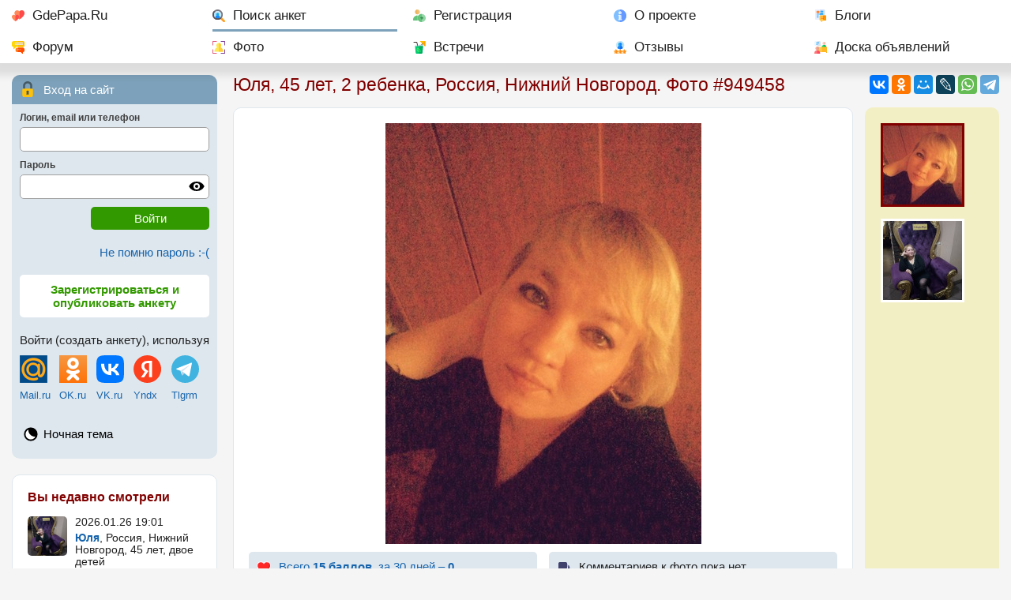

--- FILE ---
content_type: text/html; charset=utf-8
request_url: https://gdepapa.ru/poisk/anketa387989.html?foto=949458&albom=0
body_size: 4951
content:
<!DOCTYPE html>
<html lang="ru">
<head>
<title>Фото 949458 Юли, 45 лет, 2 ребенка, Нижний Новгород.</title>
<meta charset="utf-8" />
<meta name="description" content="Фотография #949458 Юли, 45 лет, 2 ребенка, Россия, Нижний Новгород." />
<meta name="keywords" content="" />
<meta property="og:type" content="website" />
<meta property="og:title" content="Фото 949458 Юли, 45 лет, 2 ребенка, Нижний Новгород." />
<meta property="og:description" content="Фотография #949458 Юли, 45 лет, 2 ребенка, Россия, Нижний Новгород." />
<meta property="og:image" content="https://gdepapa.ru/upload/users/2019/2019-11-18/user387989/prev_mainfoto.jpg" />
<meta name="mobile-web-app-capable" content="yes" />
<meta name="viewport" id="meta_viewport" content="width=device-width, initial-scale=1.0, maximum-scale=3.0, user-scalable=1" />
 

<link rel="STYLESHEET" href="/css/font2_10.css?n=2026-01-05" />
<link rel="STYLESHEET" href="/css/day10.css?3" id="day_night_css" />
<link rel="STYLESHEET" href="/css/style10.css?n=2026-01-05" />

<link rel="STYLESHEET" href="/css/userimage10.css?n=2026-01-05" />
<link rel="icon" href="/favicon.ico" sizes="any" />
<link rel="icon" type="image/svg+xml" href="/favicon.svg" />
<link rel="apple-touch-icon" href="/apple-touch-icon.png" />
<link rel="manifest" href="/manifest.webmanifest" />
<script>window.yaContextCb=window.yaContextCb||[]</script>
<script src="https://yandex.ru/ads/system/context.js" async></script>

<script type="application/ld+json">
{
"@context": "https://schema.org",
"@type": "BreadcrumbList",
"itemListElement": [
{
  "@type": "ListItem",
  "position": 1,
  "name": "Главная",
  "item": "https://gdepapa.ru/"
},
{
  "@type": "ListItem",
  "position": 2,
  "name": "Поиск"
}
]}
</script>
</head>
<body>
<nav class="mainmenu" id="mainmenu">
		<div id="horizontal_menu">
		
   	
   		<ul class="horizontal_menu"> 
   		<li class="mm_home"><a href="/" title="Сайт знакомств GdePapa.ru">GdePapa.Ru</a></li> 
   		<li class="mm_search mm_current"><a href="/poisk/" title="Поиск женщины с ребенком, поиск мужчины для создания семьи">Поиск анкет</a></li>
   		<li class="mm_register"><a href="/register/" title="Регистрация на сайте ГдеПапа">Регистрация</a></li>
   		<li class="mm_about"><a href="/about/" title="О сайте для одиноких мам и пап ГдеПапа.Ру">О проекте</a></li>
   		<li class="mm_blogs"><a href="/blogs/" title="Блоги пользователей">Блоги</a></li>
   		<li class="mm_forum"><a href="/forum/" title="Форум сайта ГдеПапа.РУ">Форум</a></li>
   		<li class="mm_photo"><a href="/foto/" title="Рейтинг фотографий, новые фотографии">Фото</a></li>
   		<li class="mm_party"><a href="/meets/" title="Встречи участников сайта Где Папа">Встречи</a></li>
   		<li class="mm_otzivi"><a href="/otzivi/" title="Отзывы о сайте ГдеПапа">Отзывы</a></li>
   		<li class="mm_bills"><a href="/bills/" title="Доска объявлений">Доска объявлений</a></li>
   		</ul>
   	
   	</div>
   	
   	<div id="mobile_menu">
		
		
         <div class="mobile_menu">
				<div class="mob_menu_buttons">
		      <div class="mob_home"><a href="/"><img src="/images10/favicon.svg" alt="GdePapa.Ru" /></a></div>
		      <div class="mob_poisk"><a href="/poisk/"><img src="/images10/search-ext.svg" alt="Поиск" /></a><div class="hide_mobile"><a href="/poisk/">Поиск анкет</a></div></div>
		      <div class="mob_open"><a href="#usermenu"><img class="open_menu" src="/images8/user.svg" alt="Вход на сайт" /></a><div class="hide_mobile"><a class="open_menu" href="#usermenu">Вход</a></div></div>
		      <div class="mob_open"><a href="/register/"><img src="/images10/user-add.svg" alt="Регистрация" /></a><div><a href="/register/">Регистрация</a></div></div>
		      </div>
		      <div class="mob_menu"><img class="open_menu" src="/images8/menu1.svg" alt="Меню" /></div>
		   </div>
		
		</div>
   	
   	
</nav>
<div class="grid_two_cols">
	<div class="tw_contentcol">
	
		
		
		
	<div class="share_buttons" id="share_buttons">
		<div>
		<div class="ya-share2" data-services="vkontakte,odnoklassniki,moimir,lj,whatsapp,telegram" data-lang="ru"></div>
		</div>
	</div>
	<div class="share_open" id="open_share"><img src="/images10/share.svg" alt="Поделиться" /></div>

		<h1 class="pm10">Юля, 45 лет, 2 ребенка, Россия, Нижний Новгород. Фото #949458</h1>
		
		
<div class="userinfo_grid">
<section>
	
	<div class="mb2 foto_and_fotoslist">
	<div class="block_content foto_v_ankete userimages_man" id="foto_v_ankete">
		
		<div class="foto_v_ankete_img" id="fva">
			
			<a class="img_prev" href="/poisk/anketa387989.html?foto=980283&albom=0"><img id="npimg_prev" class="np_img" src="/images/prev.png" alt="Пред. фото" /></a>
			<a class="img_next" href="/poisk/anketa387989.html?foto=980283&albom=0"><img id="npimg_next" class="np_img" src="/images/next.png" alt="След. фото" /></a>
			<div>
			
			<img src="https://gdepapa.ru/upload/users/2019/2019-11-18/user387989/prev_mainfoto.jpg" alt="Юля, Россия, Нижний Новгород. Фото на сайте ГдеПапа.Ру" class="current_img" id="current_image" />
			
			</div>
		</div>
		
			
		<div class="votes_comments">
			<div class="vc_votes">
				<div class="open_votes" id="total_ocenka_info">
				<a id="total_ocenka">Всего <strong>15 баллов</strong>, за 30 дней &ndash; <strong>0</strong> 
				<br />Посмотреть, кто голосовал</a>
				</div>
			</div>
			<div class="vc_comments">
				<div id="vc_comments">
				Комментариев к фото пока нет
				
				</div>
			</div>
		</div>
	</div>
	<div class="user_fotos_list" id="user_fotos_list">
		<div id="small_fotos_div">
		<ul id="ufl_ul">
			<li id="current_thumb">
			<a href="/poisk/anketa387989.html?foto=949458&albom=0"><img src="https://gdepapa.ru/upload/users/2019/2019-11-18/user387989/thumb_mainfoto.jpg" alt="" /></a>
			</li>
			<li>
			<a href="/poisk/anketa387989.html?foto=980283&albom=0"><img src="https://gdepapa.ru/upload/users/2019/2019-11-18/user387989/thumb_img_20191220_182423_3.jpg" alt="Юля, Россия, Нижний Новгород, 45 лет, 2 ребенка. Хочу найти Мужчину который не только говорил, я за поступки! Весёлая, адекватная, общительная! " /></a>
			</li>
		</ul>
		</div>
	</div>
	
</div><div class="rb1" id="gp1"><!-- Yandex.RTB R-A-3048352-20 -->
<div id="yandex_rtb_R-A-3048352-20"></div>
<script>
window.yaContextCb.push(() => {
    Ya.Context.AdvManager.render({
        "blockId": "R-A-3048352-20",
        "renderTo": "yandex_rtb_R-A-3048352-20"
    })
})
</script></div>
<div class="block_content bk10 mb3" id="backlink_message">
<div class="anketa_buttons ab_center">
	<div>
	<div class="anketa_button button_sendmsg">
	<a href="/msguser/?to=387989">Написать сообщение</a>
	</div>
	</div>
	<div class="navigation_btn navigation_back"><a href="/poisk/anketa387989.html">Вернуться к её анкете</a></div>
</div>
</div>
	<div id="votes_list_tab" class="block_content hidden_div mb3"
	data-foto_id="949458" data-user_id="0"
	data-tos="0">
		<h2 class="hdr_icon hdr_icon_votes" id="votes_list">Кто голосовал за фотографию</h2>
		<div id="loading_votes"><img src="/images/preload142.gif" alt="" /> Загрузка</div>
		<div id="loaded_votes"></div>
	</div>
	<div class="block_content mb3">
		<div class="header_buttons mb0"><div class="hdr_icon hdr_icon_comments"><h2>Комментариев к фото пока нет</h2></div>
		</div>
	<div id="addfotocomment_msg" class="block_info hidden_div mb2 mt2"></div>
	<div id="hidden_comments_form" class="hidden_div mb2 mt2">
	<div class="mb2">
		<div class="err_block" id="comment_error"><div id="comment_error_msg">Комментарий не менее 10 букв.</div></div>
		<textarea rows="4" name="str_content" id="addcomment_content" class="input_full_width check_empty"></textarea>
	</div>
	<div><input type="button" id="add_photo_comment" class="submit_button" value="Добавить комментарий"
		data-user_id="" data-us2_id="387989" data-foto_id="949458"
		data-albom_id="0" data-key="0aa35ffb0131ca1e2443ab4f9ad7105f" data-filename="mainfoto.jpg"
		data-retina="1" data-comments="0"/> <img src="/images/preload142.gif" alt="" class="hidden_div" id="loading_img_comment" />
		</div>
	</div>
	
	<table class="commentslist" id="fotocomments"
	data-user_id="" data-us2_id="387989" data-foto_id="949458" data-albom_id="0">
		</table>
	</div>
</section>
<aside><div class="rbv"><!-- Yandex.RTB R-A-3048352-15 -->
<div id="yandex_rtb_R-A-3048352-15"></div>
<script>
window.yaContextCb.push(() => {
    Ya.Context.AdvManager.render({
        "blockId": "R-A-3048352-15",
        "renderTo": "yandex_rtb_R-A-3048352-15"
    })
})
</script></div><div class="pm10"><div class="mb3">
	<div class="block_forum_stat mb3 chat_link">
  		<a href="/chat/"><img src="/images8/chat.svg" alt="Чат" class="blink_chat" /></a>
  		<a href="/chat/" class="chat_link_a">
  		В чате сейчас 6 человек</a>
  </div>
	<div class="block_forum_stat mb3">
  		<div class="bfs bfs_link"><a href="/forum/">10 новых тем 
  		на форуме за последние сутки.</a></div>
  		
  		
  		
  </div>
	<div class="block_forum_stat mb3">
		<div class="bfs bbs_link"><a href="/blogs/">40 новых постов 
		в блогах за последние сутки.</a></div>

		
		
  </div>
	<div class="block_forum_stat mb3">
		<div class="bfs bcp_link"><a href="/consult/">Консультации психолога и адвоката</a></div>
  </div></div>
</div>

</aside>
</div>
		
	</div>
	<div class="tw_leftcol">
		
		
   <!--noindex-->
	<div class="usermenu" id="usermenu">
		
		<div class="af_title af_zamok">
			Вход на сайт
		</div>
      <div class="af_content">
         <form action="/modules/register/actions.php" id="auth_form" method="post">
				<input type="hidden" name="action" value="auth" />
            <input type="hidden" name="key11" value="b375c7ef3fdd754a58ffb6967526d4b6" />
            <input type="hidden" name="key21" value="817ed2a5f8c9a90b2a7512e92f31566e" />
            <input type="hidden" name="cada9614061851d46363a332d04cb900" value="e70db2cb7cc5adc5da9770c36c2a3418" />
				<div class="af_input">
               <span>Логин, email или телефон</span>
               <input type="text" name="str_af_login" id="str_af_login" class="input_full_width" />
            </div>
				<div class="af_input"> 
               <span>Пароль</span>
               <div class="for_password">
               <input type="password" name="str_af_password" id="str_af_password" class="input_full_width" />
               <div class="password_control" onclick="hide_show_pass(this)" title="включить / выключить отображение пароля"></div>
					</div>
				</div>
				<div class="af_submit"><input type="submit" class="submit_button" value="Войти" /></div>
			</form>
      </div>
      
      <div class="af_remember">
			<a href="/remember/" rel="nofollow">Не помню пароль :-(</a>
		</div>
		
		<div class="af_reg">
			<a href="/register/">Зарегистрироваться и опубликовать анкету</a>
		</div>
      
      <div class="login_sns">
			<p>Войти (создать анкету), используя</p>
			
			<table id="snlogins">
			<tr>
				<td><a href="https://connect.mail.ru/oauth/authorize?client_id=727124&response_type=code&redirect_uri=https://gdepapa.ru/mailruauth.php" rel="nofollow"><img src="/images/logo_mailru.png" alt="Войти через Mail.Ru" width="35" height="35" /></a></td>
				<td><a href="http://www.odnoklassniki.ru/oauth/authorize?client_id=1112378112&response_type=code&redirect_uri=https://gdepapa.ru/okauth.php&scope=GET_EMAIL" rel="nofollow"><img src="/images/logo_ok.png" alt="Войти через Одноклассники" width="35" height="35" /></a></td>
				<td><a href="http://oauth.vk.ru/authorize?client_id=4638751&response_type=code&scope=photos,status,email&redirect_uri=https://gdepapa.ru/vkauth.php" rel="nofollow"><img src="/images/vk.svg" alt="Войти через ВКонтакте" width="35" height="35" /></a></td>
				<td><a href="https://oauth.yandex.ru/authorize?client_id=afc65be38b1d4c3c86ca6e5443d992ac&redirect_uri=https://gdepapa.ru/yandex_auth.php&response_type=code&state=123" rel="nofollow"><img src="/images/yandex.svg" alt="Войти через Yandex" width="35" height="35" /></a></td>
				<td><a onclick="$('#tlg_login').slideDown('normal')"><img width="35" src="/images/telegram.svg" alt="Telegram" /></a></td>
			</tr>
			<tr>
				<td><a href="https://connect.mail.ru/oauth/authorize?client_id=727124&response_type=code&redirect_uri=https://gdepapa.ru/mailruauth.php" rel="nofollow">Mail.ru</a></td>
				<td><a href="http://www.odnoklassniki.ru/oauth/authorize?client_id=1112378112&response_type=code&redirect_uri=https://gdepapa.ru/okauth.php&scope=GET_EMAIL" rel="nofollow">OK.ru</a></td>
				<td><a href="http://oauth.vk.ru/authorize?client_id=4638751&response_type=code&scope=photos,status,email&redirect_uri=https://gdepapa.ru/vkauth.php" rel="nofollow">VK.ru</a></td>
				<td><a href="https://oauth.yandex.ru/authorize?client_id=afc65be38b1d4c3c86ca6e5443d992ac&redirect_uri=https://gdepapa.ru/yandex_auth.php&response_type=code&state=123" rel="nofollow">Yndx</a></td>
				<td><a onclick="$('#tlg_login').slideDown('normal')">Tlgrm</a></td>
			</tr>
			</table>
         
			<div class="mt10 hidden_div" id="tlg_login"><script async src="https://telegram.org/js/telegram-widget.js?22" data-telegram-login="gdepaparu_bot" data-size="large" data-auth-url="https://gdepapa.ru/telegram_auth.php" data-request-access="write"></script></div>
		</div>
		
		<ul>
		<li class="icon_day_night" style="border:none; margin:0">
			<div style="margin-bottom:0"><a onclick="set_day_night()" title="Ночная тема" id="day_night" data-dn="0">Ночная тема</a></div>
		</li>
		</ul>
		
   </div>
   
   
   <!--/noindex-->
   
		
		<div class="left_col_info block_content mb3">
				<!--noindex-->
				<aside>
				<div class="block_header">Вы недавно смотрели</div>
				
					<table class="prosm_list">
					
		<tr>
			<td><a href="/poisk/anketa387989.html"><img loading="lazy" class="userpic_small" src="https://gdepapa.ru/upload/users/2019/2019-11-18/user387989/thumb_img_20191220_182423_3.jpg" alt="Юля, Россия, Нижний Новгород, 45" /></a></td>
			<td>
			<div class="forum_gray mb">2026.01.26 19:01</div>
			<div><strong><a href="/poisk/anketa387989.html">Юля</a></strong>, Россия, Нижний Новгород, 
			45 лет,
			двое детей</div>
			</td>
		</tr>
					</table>
				</aside>
				<!--/noindex-->
				</div>
		
	</div>
</div>

<div id="go_to_top" class="go_to_top">наверх</div>

<footer>
<div class="two_cols">
		<div class="pm10">
		
		<div class="copyright">
		<div><a href="/">GdePapa.Ru</a></div>
		<div>&copy; 2010 - 2026 <a href="/poisk/anketa12.html" rel="nofollow">Леонид Смирнов</a></div>
		</div>
		
		<div class="counters mb3">
		
		<!--LiveInternet counter--><a href="https://www.liveinternet.ru/click"
target="_blank"><img id="licntD3FA" width="88" height="31" style="border:0" 
title="LiveInternet: показано число просмотров за 24 часа, посетителей за 24 часа и за сегодня"
src="[data-uri]"
alt=""/></a><script>(function(d,s){d.getElementById("licntD3FA").src=
"https://counter.yadro.ru/hit?t14.1;r"+escape(d.referrer)+
((typeof(s)=="undefined")?"":";s"+s.width+"*"+s.height+"*"+
(s.colorDepth?s.colorDepth:s.pixelDepth))+";u"+escape(d.URL)+
";h"+escape(d.title.substring(0,150))+";"+Math.random()})
(document,screen)</script><!--/LiveInternet-->

<!-- Yandex.Metrika counter -->
<script>
   (function(m,e,t,r,i,k,a){m[i]=m[i]||function(){(m[i].a=m[i].a||[]).push(arguments)};
   m[i].l=1*new Date();k=e.createElement(t),a=e.getElementsByTagName(t)[0],k.async=1,k.src=r,a.parentNode.insertBefore(k,a)})
   (window, document, "script", "https://mc.yandex.ru/metrika/tag.js", "ym");

   ym(9632575, "init", {
        id:9632575,
        clickmap:true,
        trackLinks:true,
        accurateTrackBounce:true
   });
</script>
<noscript><div><img src="https://mc.yandex.ru/watch/9632575" style="position:absolute; left:-9999px;" alt="" /></div></noscript>
<!-- /Yandex.Metrika counter -->
		
		</div>
		
		</div>
		<nav class="pm10">
		
		<p><strong><a href="https://gdepapa.ru/dating/" title="Серьезный сайт знакомств gdepapa.ru">ГдеПапа.Ру<sup>тм</sup> - серьезные знакомства для матерей и отцов одиночек, и не только.</a></strong></p>
		<ul class="footerlinks">
		<li><a href="/about/sendmsg/" rel="nofollow">Техническая поддержка и обратная связь</a></li>
		<li><a href="/faq/">Часто задаваемые вопросы</a></li>
		<li><a href="/about/rules/" rel="nofollow">Правила сайта</a></li>
		<li><a href="/privacy/" rel="nofollow">Политика конфиденциальности персональных данных</a></li>
		<li><a href="/pp/" rel="nofollow">Партнерская программа</a></li>
		<li><a href="/agency/pravila/" rel="nofollow">Предложение для свах и брачных агентств</a></li>
		</ul>	
		</nav>
	</div>
</footer>

<div id="notif" class="notif hidden_div">
<div class="close_select_places"><img id="close_notif" src="/images8/close-circle.svg" alt="Закр" /></div>
<div class="select_places_content" id="notif_content"></div>
</div>



<script src="/js/jquery341.js"></script>
<script src="/js/common10.js?n=2026-01-05"></script>


	<script>
	$(window).one("load", function(){
  	
  	if (window.innerWidth > 800)
		{		
		$("#small_fotos_div").height($("#foto_v_ankete").height());
		$("#ufl_ul").width("106px");
		
		scroll_to = $("#current_thumb").position();
		scroll_div = $("#small_fotos_div").position();
		sdvig = (scroll_to.top - scroll_div.top - 33);
		if (sdvig>0) $("#small_fotos_div").scrollTop(sdvig);

		}
	else
		{
		$("#ufl_ul").width("232px");
		
		scroll_to = $("#current_thumb").position();
		scroll_div = $("#small_fotos_div").position();
		sdvig = (scroll_to.left - scroll_div.left - 33);
		if (sdvig>0) $("#small_fotos_div").scrollLeft(sdvig);
		
		}	
	}).each(function() {
	           if(this.complete) $(this).load();
	         });
         
   $(window).resize(function(){
   
   if (window.innerWidth > 800)
		{		
		$("#small_fotos_div").height($("#foto_v_ankete").height());
		$("#ufl_ul").width("106px");
		}
	else
		{
		$("#ufl_ul").width("232px");
		}
   
   });
	</script>
	<script>
	$(window).on("load", function() {
		img1 = new Image(); 
		img1.src = "https://gdepapa.ru/upload/users/2019/2019-11-18/user387989/prev_img_20191220_182423_3.jpg";
		img2 = new Image(); 
		img2.src = "https://gdepapa.ru/upload/users/2019/2019-11-18/user387989/prev_img_20191220_182423_3.jpg";
	});
	</script>
	
<script src="https://yastatic.net/share2/share.js" async></script>


<script>
$(document).ready(function(){


var wind_width = window.innerWidth;
if (wind_width  != 1280)
	{
	$.post("/config/set_ww.php",{win_width: wind_width},function(rezult){});
	}
	
if( document.cookie.indexOf('device_pixel_ratio9') == -1
   && 'devicePixelRatio' in window
   && window.devicePixelRatio >= 2 )
   {
   document.cookie = 'device_pixel_ratio9=' + window.devicePixelRatio + ';';
   }


});
</script>

</body>
</html><!-- 0.07005500793457 -->

--- FILE ---
content_type: text/css
request_url: https://gdepapa.ru/css/day10.css?3
body_size: 1089
content:
:root {  --color-bg: #f5f5f5;  --color-content-bg: #ffffff;  --color-text: #202020;  --color-text-fade: #404040;  --color-link: #1764ac;   --color-link-sendotvet: #003c75;    --color-menu: #7da1ba;  --color-menu-text: #ffffff;  --color-menu_hover: #4076a5;  --color-menu-msg: #708090;  --color-menu-border: #86AED0;    --color-usermenu: #dee7ee;  --color-usermenu-link: #000000;    --color-tabbutton: #F3EFC5;  --color-tabbutton_selected: #e3d875;    --color-forumbutton: #eff2ca;  --color-pages_bg: #f7f9dc;    --color-forum-vazhno: #fdfdd8; /*#ffffcc*/  --color-forum-estnewmsg: #483D8B;  --color-votebar: #CC6633;    --color-citata: #ffffbb; /*#FFFFaA*/    --color-headers: #810000;   --color-privetstvie_bg: #F7F9FA; --color-searchform_bg: #c3dbff;  --color-block_info: #f1f1ab; /* #FFFF9F; */   --color-ramka1: #810000; --color-ramka2: #9b6e24; --color-ramka3: #009d00;  --color-online: #339900; --color-online05: #99cc7f;  --color-lastvisit: #556B2F; --color-birthday: #ff7e00; --color-titul: #ff8000;  --color-delbutton: #d8d8d8;  --color-darkgray: #8f8f8f; --color-gray: #a0a0a0; --color-lightgray: #e0e0e0;  --color-deti: #0066ff;  --color-lovemsg: #ffe8c1; --color-lovemsg2: #ffdfaa;  --color-valentinka: #ff8080; --color-nycard: #a6c4ed;  --color-payments: #beffb5; --color-payments_plus: #91fc82; --color-cardnumber: #d8f5d5; --color-warning: #b20000;--color-greenbutton: #339900;--color-greenbutton2: #006400;--color-btn_online1: #beffb5;--color-btn_online2: #91fc82;--color-anketabutton: #ffffff;--color-anketabutton2: #ffe9a0;--color-msgbutton: #50de6a; /*#58f473*/--color-msgbutton2: #3d8d49; /*#15bf2e*/--color-newmsg_round: #4169e1; --color-inputs: #ffffff;--color-inputs-text: #000000;--color-myphrase: #CFDFF9;--color-us2phrase: #E1E1E1;--color-messenger_bg: #ffffff;--color-footer: #ebedf2;--color-footer2: #d0d0d0;--mm-shadow: rgba(0,0,0,0.1);--bg_sform: url(/images10/sf_bg.png) no-repeat right bottom, url(/images10/sform_bg2.jpg), var(--color-usermenu);--bg_sform_m: url(/images10/sform_bg2.jpg), var(--color-usermenu);--bg_opensf: url(/images10/sform_bg2.jpg), var(--color-usermenu);--bg_privet: rgba(255,255,255, 0.5);--bg_messenger: url(/images10/messbg.jpg), #ffffff;}/*.register_form { 	background: url(/images/sform2.jpg) no-repeat right bottom, url(/images/sform2.png) repeat-y right bottom, var(--color-searchform_bg);}*/.privetstviya {	background: url(/images10/sform_bg2.jpg), #dee7ee;}.nu_about:before {	background: url(/images10/triangle.svg) no-repeat 0 0 / 20px 10px;}#messenger_open_smiles {	background: url(/images/smile.svg) no-repeat 10px 10px / 20px 20px;}.toggle_smiles {	background: url(/images/smile.svg) no-repeat 10px 10px / 20px 20px;}#messenger_open_myimages {	background: url(/images/images.svg) no-repeat 10px 10px / 20px 20px;}#messenger_open_search {	background: url(/images/search.svg) no-repeat 10px 10px / 20px 20px;}#messenger_open_more {	background: url(/images/morebutton.svg) no-repeat 10px 10px / 20px 20px;}.password_control {	background: url(/images8/view.svg) no-repeat 0 0 / 20px 20px;}.password_control.view {	background: url(/images8/no-view.svg) no-repeat 0 0 / 20px 20px;}.ram1 {	background-image:url(/images/rm1.gif); }.ram2 {	background-image:url(/images/rm2.gif); }.ram3 {	background-image:url(/images/rm3.gif); }

--- FILE ---
content_type: text/css
request_url: https://gdepapa.ru/css/userimage10.css?n=2026-01-05
body_size: 1825
content:
.big_preload {	margin: 100px auto 0 auto;	display: block;	width: 32px;	height: 32px;	padding: 9px;	background: White;	border-radius:25px;}.foto_and_fotoslist {	display: grid;	gap:15px;	grid-template-columns: auto 170px;}.foto_v_ankete {	/*background: url(/images10/pattern2.jpg) no-repeat center bottom, #fffaef;*/} .foto_v_ankete .header_buttons {	 margin-bottom:0;}/*.foto_v_ankete {	padding: 10px;	background: var(--color-tabbutton);	border-radius:5px;}.some_foto_v_albome {	margin-right: 15px;	width: calc(100% - 185px);	float: left;}*/.foto_v_ankete_img {	margin-bottom: 10px;	position: relative;}.current_img {	width: auto;	max-width: 100%;	height: auto;	margin-left: auto;	margin-right: auto;	display: block;}.user_fotos_list {	background: var(--color-tabbutton);	padding: 20px;	border-radius: 10px;}.user_fotos_list div {	overflow-y: scroll;	height: 450px;}.user_fotos_list ul {	display:  block;	padding: 0;	margin: 0;}.user_fotos_list li {	display: block;	width: 100px;	height: 100px;	padding: 3px;	margin-bottom: 15px;	list-style: none;	background-color: White;}.user_fotos_list li img {	width: auto;	max-width: 100%;}#current_thumb {	background-color: var(--color-ramka1);}@media screen and (max-width: 800px) {.foto_and_fotoslist {	grid-template-columns: auto;}/*.some_foto_v_albome {	margin-right: 0;	width: auto;	float: none;}*/.user_fotos_list {	width: auto;	height: auto;	height: 120px;	margin-bottom: 15px;	padding: 10px;}.user_fotos_list div {	height: 120px;	overflow-y: hidden;	overflow-x: auto;}.user_fotos_list div ul li {	margin:0 10px 0 0;	float: left;}}.img_prev, .img_next {	position: absolute;	top: 0;	bottom: 0;}.img_prev {	left: 0;	width: 50%;}.img_next {	right: 0;	width: 50%;	text-align: right;}.np_img {	visibility: hidden; 	width:50px;	height: 50px;	outline: none;	margin-top: 150px;	padding: 10px;	background: rgba(255,255,255, 0.5);	border-radius: 20px;	overflow: visible;	border:1px solid var(--color-lightgray);}.img_prev:hover .np_img, .img_next:hover .np_img{	visibility: visible !important;}.img_prev:active .np_img, .img_next:active .np_img{	visibility: visible !important;}@media screen and (max-width: 800px) {.img_prev, .img_next {	display: none;}}/*@media screen and (max-width: 600px) {.user_fotos_list li {	width: 85px;	height: 85px;}.user_fotos_list li img {	width: 85px;	height: 85px;}}*/.big_foto_title {	font-weight: bold;	margin-bottom: 10px;	text-align: center;}@media screen and (max-width: 480px) {.big_foto_title {	padding-left: 10px;	padding-right: 10px;}}.for_foto_votes {	background: var(--color-tabbutton);	border-radius: 5px;	padding: 5px;	margin-bottom: 10px;}.foto_like {	float: left;	cursor: pointer;	color: white;	font-size: 13px;	padding-top: 10px;	height: 30px;	margin-right: 10px;}.like5 {	width: 24px;	background: url(/images8/love.svg) no-repeat 0px 0px / 40px 40px;	padding-left: 16px;	}.like10 {	width: 38px;	background: url(/images8/love.svg) no-repeat 0px 0px / 40px 40px, url(/images8/love.svg) no-repeat 8px 0px / 40px 40px;	padding-left: 10px;}.like15 {	width: 46px;	background: url(/images8/love.svg) no-repeat 0px 0px / 40px 40px, url(/images8/love.svg) no-repeat 8px 0px / 40px 40px, url(/images8/love.svg) no-repeat 16px 0px / 40px 40px;	padding-left: 10px;}.foto_votes {	display: table;	margin: 0 auto;}.ot_vote, .ocenki {	display: table-cell;	vertical-align: middle;	height: 40px;}.ot_vote {	padding-right: 15px;}.votes_comments {	display: grid;	gap:15px;	grid-template-columns: 1fr 1fr;}.vc_votes, .vc_comments {	background: var(--color-usermenu);	border-radius: 5px;	padding: 10px;	padding-left: 38px;	cursor: pointer;}.vc_votes {	background: url(/images8/love.svg) no-repeat 10px 11px / 18px 18px, var(--color-usermenu);}.vc_comments {	background: url(/images10/comments.svg) no-repeat 10px 11px / 18px 18px, var(--color-usermenu);}@media screen and (max-width: 480px) {.foto_v_ankete {	padding: 0 0 10px 0;	border-top-left-radius: 0;	border-top-right-radius: 0;}.for_foto_votes {	margin: 0 10px 10px 10px;}.votes_comments {	margin: 0 10px;   gap: 10px;   grid-template-columns: auto;}.foto_v_ankete .header_buttons {	 margin-left:10px;}}.fotoalboms_list {	padding: 10px;	background: var(--color-usermenu);	border-radius: 5px;}.photoalbom_title {	padding-left: 32px;	background: url(/images8/folder-album.svg) no-repeat 0px 0px / 22px 22px;	min-height: 22px;	padding-top: 3px;}.commentslist {	border-collapse: collapse;	width: 100%;}.commentslist td,  .commentslist th{	border-style: dotted;	border-width: 0px 0px 1px 0px;	border-color: #D3D3D3;	padding: 10px 10px 10px 0;	vertical-align: top;}.commentslist tr:last-child td{	border: none;	padding-bottom: 0;}.commentslist tr td:first-child {	width: 60px;}.commentslist tr td:first-child img {	width: 60px;	height: 60px;	border-radius:5px;}.foto_comments_user {	font-size: 13px;	margin-bottom: 5px;}.foto_comments_user span {	color: gray;}.commentslist tr td:last-child {	padding-right: 0;}.td_delbutton {	width: 28px;}.added_comment {	background: var(--color-usermenu);}.voteslist {	border-collapse: collapse;}.voteslist td{	border-style: dotted;	border-width: 0px 0px 1px 0px;	border-color: var(--color-gray);	padding: 10px 10px 10px 0;	vertical-align: top;}.voteslist tr:last-child td{	border: none;	padding-bottom: 0;}.voteslist tr td:first-child {	color: gray;	font-size: 0.8rem;	}@media screen and (max-width: 480px) {.voteslist tr td:first-child {	width: 60px;}}.voteslist tr td:last-child {	padding-right: 0;}.voteslist tr td:nth-child(2) {	width: 60px;}.voteslist tr td:nth-child(2) img {	width: 60px;	height: 60px;	border-radius:5px;}.voteslist tr td:nth-child(4) {	padding-right: 0;}.small_foto {	float: left;	margin-right: 10px;	margin-bottom: 10px;	border-radius:5px;}.small_foto img {	display: block;	padding: 0;	margin: 0;	width: 100px;}.fva_vertical img{	width: 480px;	height: 640px;	max-width: none;}.fva_horizontal img{	width: 640px;	height: 480px;	max-width: none;}.fva_vertical, .fva_horizontal {	background: url(/images/preload712.gif) no-repeat center;}@media screen and (max-width: 1505px) {.fva_horizontal {	width: 100%;	height: 0;	padding-bottom: 75%;}.fva_horizontal img {	width: auto;	height: auto;	max-width: 100%;}}@media screen and (max-width: 1280px) {.fva_horizontal {	width: 100%;	height: 100%;	padding-bottom: 0;}.fva_horizontal img {	width: 640px;	height: 480px;	max-width: none;}}@media screen and (max-width: 1180px) {.fva_horizontal {	width: 100%;	height: 0;	padding-bottom: 75%;}.fva_horizontal img {	width: auto;	height: auto;	max-width: 100%;}}@media screen and (max-width: 1000px) {.fva_vertical {	width: 100%;	height: 0;	padding-bottom: 133.33%;}.fva_vertical img {	width: auto;	height: auto;	max-width: 100%;}}@media screen and (max-width: 800px) {.fva_vertical {	width: 100%;	height: auto;	padding-bottom: 0;}.fva_vertical img {	width: 480px;	height: 640px;	max-width: none;}.fva_horizontal {	width: 100%;	height: 100%;	padding-bottom: 0;}.fva_horizontal img {	width: 640px;	height: 480px;	max-width: none;}}@media screen and (max-width: 640px) {.fva_horizontal {	width: 100%;	height: 0;	padding-bottom: 75%;}.fva_horizontal img {	width: auto;	height: auto;	max-width: 100%;}.fva_hor {	width: 100%;	height: 0;}}@media screen and (max-width: 480px) {.fva_vertical {	width: 100%;	height: 0;	padding-bottom: 133.33%;}.fva_vertical img {	width: auto;	height: auto;	max-width: 100%;}.fva_vert {	width: 100%;	height: 0;}}

--- FILE ---
content_type: application/javascript
request_url: https://gdepapa.ru/js/common10.js?n=2026-01-05
body_size: 10398
content:
var window_focus = true;
var miganie = '';
var newTxt = "*Есть новые сообщения*";
var oldTxt = document.title;

function migalka()
	{
    if(document.title==oldTxt)
		{
        document.title=newTxt;
    	}
	else
		{
        document.title=oldTxt;
    	}
	}

$(window).focus(function(){
	window_focus = true;
	if (miganie) {clearInterval(miganie); document.title=oldTxt; miganie="";}
});

$(window).blur(function(){
	window_focus = false;
});

$(document).ready(function(){

$(".check_empty, .check_phone, .check_phone_neob, .check_email, .check_email_neob, .check_int, .check_date, .check_passwd, .check_select, .check_checked").click(function(){
	$(this).prev().animate({ opacity: "hide" }, "fast");
});
	
$(".check_empty, .check_phone, .check_phone_neob, .check_email, .check_email_neob, .check_int, .check_date, .check_passwd, .check_select, .check_checked").hover(function(){
	$(this).prev().animate({ opacity: "hide" }, "fast");
});

$(".open_menu").click(function(){
	$("#mobile_menu").hide();
	$("#horizontal_menu").show();
	$("#usermenu").show();
	$(".mainmenu").css("position", "relative");
	$(document).scrollTop(0);
});

$("#open_all_user_menu").click(function(){
	$("#all_user_menu").slideDown("fast");
	$("#open_all_user_menu").hide();
});

$("#usermsg").click(function(){
	$(this).fadeOut("slow");
 });
 
 setTimeout(function() {
		$("#usermsg").fadeOut("slow");
	}, 5000);

$("#close_menu").click(function(){
	$("#mobile_menu").show();
	$("#horizontal_menu").hide();
	$("#usermenu").hide();
	$(".mainmenu").css("position", "sticky");
	$(document).scrollTop(0);
});

$("#open_all_prosm").click(function(){
	$(this).hide();
	$("#prosm_list_min").css("max-height", "none");
});

var fc_counter = 60;
	$("#send_flashcall").click(function(){
	
	$("#send_flashcall").attr("disabled", true);
	//$("#send_flashcall").val("Новый запрос "+fc_counter+" сек.");
	//$("#confirm_number_code").slideDown("normal");
	
	$.post("/modules/register/jq_action.php",{
	 	func: "send_flash_call",
	 	phone: $("#send_flashcall").attr("data-phone"),
	 	uid: $("#send_flashcall").attr("data-uid"),
	 	key: $("#send_flashcall").attr("data-key")
	 },function(rez){
	 	//$("#rsp").html(rez);
	 	
	 	if (rez == 'error') return;
	 	
	 	$("#send_flashcall").val("Новый запрос "+fc_counter+" сек.");
		$("#confirm_number_code").slideDown("normal");
	 	
	 	fc_int = setInterval(function(){
			fc_counter--;
			$("#send_flashcall").val("Новый запрос "+fc_counter+" сек.");
			if (fc_counter == 0)
				{
				clearInterval(fc_int);
				fc_counter = 60;
				$("#send_flashcall").attr("disabled", false);
				$("#send_flashcall").val("Получить код");
				$("#confirm_number_code").slideUp("normal", function(){
					$("#check_flashcall").attr("disabled", false);
					$("#pls_confirmcode").attr("disabled", false);
					$("#pls_confirmcode").val("");
					$("#pls_rezult").html("");
				});
				}
		}, 1000);
	 	
	 });
	
	});
	
	
	$("#check_flashcall").click(function(){
		cod = $("#pls_confirmcode").val();
		if (cod.length != 4) 
			{
			alert("Введите код, четыре цифры из звонка на ваш номер телефона");
			return;
			}
		
		$("#check_flashcall").attr("disabled", true);
		$("#pls_confirmcode").attr("disabled", true);
		$("#check_flashcall").val("Проверка...");
		$("#pls_rezult").html("");
		
		$.post("/modules/register/jq_action.php",{
		func: "check_flash_call",
		pin: cod,
		key: $("#send_flashcall").attr("data-key"),
		uid: $("#send_flashcall").attr("data-uid"),
		phone: $("#send_flashcall").attr("data-phone")
		}, function(rez){
		
			//$("#rsp").html(rez);
		
			if (rez == 'err')
				{
				$("#pls_rezult").html("Неверный код :(");
				$("#check_flashcall").attr("disabled", false);
				$("#pls_confirmcode").attr("disabled", false);
				$("#check_flashcall").val("Подтвердить");
				$("#pls_confirmcode").val("");
				}
			
			if (rez == 'ok')
				{
				$("#conf_tel").html("Номер успешно подтвержден");
				window.location.reload();
				}			
			
		});
		
		
	});


$("#open_share").click(function(){
	$(this).hide();
	$("#share_buttons").show();
});

$(".jq_open_search_form").click(function(){
	$(".open_search_form").hide();
	$("#search_form").slideDown("normal");
	$("#search_links").slideDown("normal");
	//$("#first_share").slideDown("normal");
});

$("#open_more_topics").click(function(){
	$("#more_forum_topics").slideDown("normal");
	$("#open_more_topics").hide();
	$("#go_to_forum").show();
});

$("#open_more_posts").click(function(){
	$("#more_blog_posts").slideDown("normal");
	$("#open_more_posts").hide();
	$("#go_to_blogs").show();
});

$("#close_select_places").click(function(){
	
		select_type = $("#select_region_type").val();
		
		if (select_type == "register")	$("#open_select_place").val("Выбрать");
			
		$("#select_places").slideUp("fast", function(){
			//reset_countries_list();
		});
	
	});

$("#open_select_place, #place_title").click(function(){
	
		$("#txt_search").val("");
		if (window.innerWidth > 1000) $("#txt_search").focus();
	
		select_type = $("#select_region_type").val();
		
		if ($("#select_places").is(":visible"))
			{
			$("#select_places").slideUp("normal");
			}
		else
			{
			$("#place_title").attr("readonly", true);
			$("#select_places").show();
			
			//if (select_type == "register") $("html, body").animate({ scrollTop: 0 }, 500);
			if (select_type == "register") $('html, body').animate({ scrollTop: $("#select_places").offset().top - 80}, 500);
			}
	});
	
	$("#select_places_content").on("click", ".set_country", function(){
		id = $(this).attr("id");
		id = id.split("cntr").join("");
		
		$.post("/js/selectplace.php", 
			{
			func: "get_regions", 
			country_id: id,
			select_type: $("#select_region_type").val()
			}, function(rezult){
				$("#select_places_content").html(rezult);
				$("#select_places_content").scrollTop(0);
			}); 
		
	});
	
	$("#select_places_content").on("click", ".set_region", function(){
		id = $(this).attr("id");
		id = id.split("reg").join("");
		
		$.post("/js/selectplace.php", 
			{
			func: "get_cities", 
			region_id: id,
			select_type: $("#select_region_type").val()
			}, function(rezult){
				$("#select_places_content").html(rezult);
				$("#select_places_content").scrollTop(0);
				//$("html, body").animate({ scrollTop: 0 }, 500);
				$('html, body').animate({ scrollTop: $("#select_places").offset().top - 80}, 500);
			}); 
	});
	
	
	$("#select_places_content").on("click", ".set_city", function(){
		id = $(this).attr("id");
		id = id.split("cy").join("");
		title = $(this).html();
		$("#metro_id").val(0);
		$("#city_id").val(id);
		$("#place_title").val(title);
		
		if (id == 40)
			{
			$("#region_id").val(1);
			$("#country_id").val(1);
			}
		
		if (id == 430)
			{
			$("#region_id").val(25);
			$("#country_id").val(1);
			}
		
		if (id == 1224)
			{
			$("#region_id").val(91);
			$("#country_id").val(3);
			}
		
		if (id == 1430)
			{
			$("#region_id").val(112);
			$("#country_id").val(2);
			}
		
		$.post("/js/selectplace.php", 
			{
			func: "get_metro", 
			city_id: id,
			select_type: $("#select_region_type").val()
			}, function(rezult){
				$("#select_places_content").html(rezult);
				$("#select_places_content").scrollTop(0);
			}); 
		
	});
	
	$("#select_places_content").on("click", ".set_metro", function(){
		id = $(this).attr("id");
		id = id.split("mt").join("");
		mtitle = $(this).attr("title");
		$("#metro_id").val(id);
		ptitle = $("#place_title").val();
		$("#place_title").val(ptitle+", "+mtitle);
		$("#open_select_place").val("Выбрать");
		$("#select_places").slideUp("fast", function(){
			reset_countries_list();
		});
	});
	
	
	$("#close_select_places").click(function(){
	
		select_type = $("#select_region_type").val();
		
		if (select_type == "register")	$("#open_select_place").val("Выбрать");
			
		$("#select_places").slideUp("fast", function(){
			reset_countries_list();
		});
	
	});
	
	$("#gen_pass").click(function(){
			
			$("#gen_pswd").attr("type", "text");
			$("#gen_pswd").val(str_rand());
		
		});
	
	
	$("#txt_search").keyup(function(){
		txt = $("#txt_search").val();
		
		if (txt.length >= 3)
			{
			$("#select_places_content").html("<div class=\"block_header\">Результаты поиска</div>Поиск...");
			
			$.post("/js/srchcity.php",{
			search: txt
			}, function(rezult){
				$("#select_places_content").html(rezult);
			});
			
			}
		
		if (txt.length == 0)
			{
			reset_countries_list();
			}
		
	});
	
	
	$("#open_anketa_help").click(function(){
		if ($("#anketa_help").is(":visible"))
			{
			$("#anketa_help").slideUp("fast");
			}
		else
			{
			$("#anketa_help").slideDown("fast");
			}
	});
	
	
	$("#add_to_favorites").click(function(){
		$("#nav_msg_add_to_fav").show();
		$.post("/modules/register/jq_action.php",{
		func: "add_to_favorites",
		user_id: $(this).attr("data-user_id"),
		us2_id: $(this).attr("data-us2_id"),
		key: $(this).attr("data-key")
		},function(rez){
			$("#nav_add_to_favorites").hide();
			$("#nav_rem_from_favorites").show();
			$("#nav_msg_add_to_fav").hide();
		});
	});
	
	$("#rem_from_favorites").click(function(){
		$("#nav_msg_rem_from_fav").show();
		$.post("/modules/register/jq_action.php",{
		func: "rem_from_favorites",
		user_id: $(this).attr("data-user_id"),
		us2_id: $(this).attr("data-us2_id"),
		key: $(this).attr("data-key")
		},function(rez){
			$("#nav_add_to_favorites").show();
			$("#nav_rem_from_favorites").hide();
			$("#nav_msg_rem_from_fav").hide();
		});
	});
	

$("#anketa_like").on("click", "#us2_is_like", function(){
		
		$("#preload_like").show();
		
		$.post("/modules/register/jq_action.php", {
		func: "user_like",
		user_id: $("#anketa_like").attr("data-user_id"),
		us2: $("#anketa_like").attr("data-us2_id"),
		us2_title: $("#anketa_like").attr("data-us2_title"),
		key: $("#anketa_like").attr("data-key")
		}, function(rezult)
		{
		if (rezult) $("#anketa_like").html(rezult);
		}
		);
	});
	
	$("#anketa_like").on("click", "#us2_is_unlike", function(){
		
		$("#preload_like").show();
		
		$.post("/modules/register/jq_action.php", {
		func: "user_unlike",
		user_id: $("#anketa_like").attr("data-user_id"),
		us2: $("#anketa_like").attr("data-us2_id"),
		us2_title: $("#anketa_like").attr("data-us2_title"),
		key: $("#anketa_like").attr("data-key"),
		category: $("#anketa_like").attr("data-us2_category"),
		}, function(rezult)
		{
		if (rezult) $("#anketa_like").html(rezult);
		}
		);
	});
	
	
	$("#open_ignor_form").click(function(){
		
		if ($("#for_ignor_form").is(":visible"))
			{
			$("#for_ignor_form").slideUp("fast", function(){
				$("#open_ignor_form").removeClass("btn_ignor_active");
			});
			}
		else
			{
			$("#for_ignor_form").slideDown("fast");
			$("#open_ignor_form").addClass("btn_ignor_active");
			}
	});
	
	
	$("#ignor_ignor").click(function(){
	
		$("#preload_ignor").show();
		
		if($("#ignor_ignor").is(":checked"))
			{
			$.post("/modules/register/jq_action.php", 
				{
				func: "to_black_list", 
				key: $("#ignor_form").attr("data-key_bl"),
				user_id: $("#ignor_form").attr("data-user_id"),
				from_user: $("#ignor_form").attr("data-from_user")
			   },
			function (result) 
				{
				//sob_id =  result;
				$("#ignor_form").attr("data-sob_id", result);
				my_ignors();
				$("#open_podpis_info").hide();
				$("#podpis_link").hide();
				$("#podpiska_info").hide();
				$("#preload_ignor").hide();
				});
			}
		else
			{
			$.post("/modules/register/jq_action.php", 
				{
				func: "cancel_ignor", 
				key: $("#ignor_form").attr("data-key_bl"),
				user_id: $("#ignor_form").attr("data-user_id"),
				from_user: $("#ignor_form").attr("data-from_user"),
				sob_id: $("#ignor_form").attr("data-sob_id")
			   },
			function (result) 
				{
				my_ignors();
				$("#open_podpis_info").hide();
				$("#podpis_link").hide();
				$("#podpiska_info").hide();
				$("#preload_ignor").hide();
				});
			}
	});
	
	
	$(".ignor_on").click(function(){
		
		action = $(this).attr("id");
		
		$("#preload_ignor").show();
		
		if($(this).is(":checked"))
			{
			$.post("/modules/register/jq_action.php", 
				{
				func: "ignor_blog", 
				action: action,
				key: $("#ignor_form").attr("data-key_blig"),
				us2_id: $("#ignor_form").attr("data-user_id"),
				user_id: $("#ignor_form").attr("data-from_user")
				
			   },
			function (result) 
				{
				if (result == 'stop')
					{
					alert('Запретить писать в своих темах можно не более чем 15 пользователям');
					$("#forum_block").prop("checked", false);
					$("#preload_ignor").hide();
					return;
					}
					
				if ((action != 'no_chat') && (action != 'ignor_nosearch'))
					{
					$("#ignor_form").attr("data-blig_id", result);
					}
				my_ignors();
				$("#preload_ignor").hide();
				}
			);
			}
		else
			{
			$.post("/modules/register/jq_action.php", 
				{
				func: "cancel_ignor_blog",
				action: action,
				key: $("#ignor_form").attr("data-key_blig"),
				us2_id: $("#ignor_form").attr("data-user_id"),
				user_id: $("#ignor_form").attr("data-from_user"),
				blig_id: $("#ignor_form").attr("data-blig_id")
			   },
			function (result) 
				{
				my_ignors();
				$("#preload_ignor").hide();
				}
			);
			}
	});
	
	$("#usergifts").on("click", ".gift_sent_img", function(){
		
		if ($(window).width() > 800) return;
	
		$(".gift_sent_comment").hide();
		$(this).next(".gift_sent_comment").show();
	});
	
	$("#usergifts").on("click", ".gift_sent_comment", function(){
	
		if ($(window).width() > 800) return;
		
		$(this).hide();
	});
	
	
	$("#show_all_my_gifts").click(function(){
			
		$("#show_gifts_text").hide();
		$("#preload_show_gifts").show();
		
		$.post("/modules/register/jq_action.php",
		{
		func: "load_user_gifts",
		last_id: $(this).attr("data-last_id"),
		user_id: $(this).attr("data-user_id"),
		curr_user: $(this).attr("data-curr_user"),
		key: $(this).attr("data-key")
		},
		function(result){
		
		$("#show_all_my_gifts").hide();
		
		$("#usergifts").append(result);
		});
		
	});	


	$("#add_photo_comment").click(function(){
	
	text = $("#addcomment_content").val();
	if (text.length < 10)
		{
		$("#comment_error").show();
		return;
		}
	
		$('#addfotocomment').slideUp("slow");
		$('#loading_img_comment').show();
		$("#add_photo_comment").prop("disabled", true);
		
		$.post("/modules/register/jq_action.php", 
		{
		func: 'add_comment',
		comment_from: $(this).attr("data-user_id"),
		user_id: $(this).attr("data-us2_id"),
		foto_id: $(this).attr("data-foto_id"),
		albom_id: $(this).attr("data-albom_id"),
		str_filename: $(this).attr("data-filename"),
		retina: $(this).attr("data-retina"),
		key: $(this).attr("data-key"), 
		str_content:  $('#addcomment_content').val()
		}, function(rezult){
			
			$('#loading_img_comment').hide();
			$("#addfotocomment_msg").slideDown("normal");
			$("#add_photo_comment").prop("disabled", false);
			
			rez = JSON.parse(rezult);
			if (rez.error)
				{
				$("#addfotocomment_msg").html(rez.error);
				return;
				}
			
			if (rez.success)
				{
				$("#fotocomments").prepend(rez.comment);
				$("#addcomment_content").val('');
				$("#addfotocomment_msg").html('Ваш комментарий добавлен!');
				$("#comments_cnt").html(rez.comments_cnt);
				
				setTimeout(function(){
					$("#addfotocomment_msg").slideUp("normal");	
					$("#fotocomments tr").removeClass("added_comment");
					$('#addfotocomment').slideDown("slow");
					}, 3000);	
				}
		}); 
	});
	
	
	$("#fotocomments").on("click", ".delete_comment", function(){
	
	id = $(this).attr("data-id");
	key = $(this).attr("data-key");
	
	$(this).hide();
	$(this).next().show();
	
	$.post("/modules/register/jq_action.php", 
		{
		func: "del_foto_comment", 
		id: id,
		user_id: $("#fotocomments").attr("data-user_id"),
		anketa_id: $("#fotocomments").attr("data-us2_id"),
		albom_id: $("#fotocomments").attr("data-albom_id"),
		foto_id: $("#fotocomments").attr("data-foto_id"),
		key: key,
		}, function(rezult){
			$("#comm"+id).hide("normal");
			$("#comments_cnt").html(rezult);
		});
	});
	
	$(".open_comments").click(function (){
	$("#hidden_comments_form").slideDown("normal");
	$("html, body").animate({
		scrollTop: $("#backlink_message").offset().top
		}, 1000);
	});
	
	
	$(".vc_votes").on("click", "#total_ocenka", function (){
	$("#votes_list_tab").show();
	$("html, body").animate({
		scrollTop: $("#backlink_message").offset().top
		}, 1000);
	
	if ($("#loaded_votes").html() == "")
		{
		$.post("/modules/register/jq_action.php", {
			func: "load_foto_votes",
			foto_id: $("#votes_list_tab").attr("data-foto_id"),
			curr_user: $("#votes_list_tab").attr("data-user_id"),
			tos: $("#votes_list_tab").attr("data-tos")
			}, function(rezult){
				$("#loading_votes").hide();
				$("#loaded_votes").html(rezult);
			});
		}
	});
	
	$("#delete_mapinfo").click(function(){
	
	if (confirm("Удалить данные о Вашем точном местонахождении?"))
		{
		$.post("/modules/register/jq_action.php",{
		func: "delete_mapinfo",
		user_id: $("#delete_mapinfo").attr("data-user_id"),
		info_id: $("#delete_mapinfo").attr("data-info_id"),
		key: $("#delete_mapinfo").attr("data-key")
		},function(rezult){
		
		if(rezult) $("#now_onmap").hide();
		
		});
		
		}
	});
	
	
	$(".openhlp").click(function(){
		$(this).next().toggle("fast");
	});
	
	$("#close_notif").click(function(){
   	$("#notif").hide();
   });
   
   $("#toggle_smiles").click (function() {
	if ($("#smiles_div").is(":visible"))
		{
		$(this).removeClass("current_dialog_tab");
		$("#smiles_div").hide();
		}
	else
		{
		$(this).addClass("current_dialog_tab");
		$("#smiles_div").show();
		}
	});
	
	$('a[href^="#"], a[href^="."]').click( function(){
	    var scroll_el = $(this).attr('href');
        if ($(scroll_el).length != 0) {
	    $('html, body').animate({ scrollTop: $(scroll_el).offset().top-80 }, 500);
        }
	    return false;
    });
    
    $(".pay_qr").click(function(){
    	qr = $(this).attr("data-id");
    	if ($("#"+qr).is(":visible"))
    		{
    		$("#"+qr).slideUp("fast");
    		}
    	else
    		{
    		$("#"+qr).slideDown("fast");
    		}
    
    });
	
});

function hide_show_pass(target)
	{
	
	var input = document.getElementById('str_af_password');
	if (input.getAttribute('type') == 'password') {
		target.classList.add('view');
		input.setAttribute('type', 'text');
	} else {
		target.classList.remove('view');
		input.setAttribute('type', 'password');
	}
	return false;
	}

function open_notif(user_id, key)
	{
	if ($("#notif").is(":visible"))
		{
		$("#notif").hide();
		return;
		}
	$(document).scrollTop(0);
	
	$("#notif").show();
	
	if ($("#notif_content").html() != '') return;
	
	$("#notif_content").html('<div class="header_buttons hb_help"><div class="block_header">Уведомления</div><div class="open_help"><a href="/notif/#notifications"><img src="/images10/settings.svg" alt="Настройка" /></a></div></div><div>Загрузка <img src="/images/preload142.gif" alt="Загрузка..." /></div>');
	
	$.post('/js/notifications.php',
	{
	user_id: user_id,
	key: key
	},
	function(rezult){
	
		$("#notif_content").html('<div class="header_buttons hb_help"><div class="block_header">Уведомления</div><div class="open_help"><a href="/notif/#notifications"><img src="/images10/settings.svg" alt="Настройка" /></a></div></div><div>'+rezult+'</div>');
		$("#notif_cnt").remove();
		$("#notif_cnt_mob").remove();
		
		$("#notif_content a").click(function(){$("#notif").hide()});
		
	});
	
	}


function dis_cbox()
	{
	if (!$("#int_vidima").prop("checked"))
		{
		$("#int_search").prop("checked", false);
		$("#int_search").prop("disabled", true);
		$("#int_reg_only").prop("checked", false);
		$("#int_reg_only").prop("disabled", true);
		}
	else
		{
		$("#int_search").prop("disabled", false);
		$("#int_reg_only").prop("disabled", false);
		}
	}

function my_ignors()
	{
	var ignors = new Array();
	if ($("#ignor_ignor").is(":checked")) ignors.push("Просмотр моей страницы и личные сообщения");
	if ($("#ignor_nosearch").is(":checked")) ignors.push("Показ анкеты в поиске");
	if ($("#ignor_blog").is(":checked")) ignors.push("Посты в блогах");
	if ($("#ignor_topics").is(":checked")) ignors.push("Темы на форуме");
	if ($("#ignor_blogcomments").is(":checked")) ignors.push("Комментарии в блоге");
	if ($("#ignor_forum").is(":checked")) ignors.push("Комментарии на форуме");
	if ($("#forum_block").is(":checked")) ignors.push("Ответы в моих темах");
	
	
	iglist = ignors.join(", ");
	
	if (iglist) 
		{
		$("#user_bl_info").show();
		}
	else
		{
		$("#user_bl_info").hide();
		}
	
	$("#my_ignor").html(iglist);
	
	}

function ocenka(ball) 
	{
	
	//$(".foto_like").hide();
	//$("#preload_voting").show();
	
	$.post("/modules/register/jq_action.php", 
		{
		func: "vote_foto",
		user_id: $("#foto_votes").attr("data-user_id"),
		foto_id: $("#foto_votes").attr("data-foto_id"),
		albom_id: $("#foto_votes").attr("data-albom_id"),
		golosoval: $("#foto_votes").attr("data-golosoval"),
		key: $("#foto_votes").attr("data-key"),
		filename: $("#foto_votes").attr("data-filename"),
		retina: $("#foto_votes").attr("data-retina"),
		ballov: ball
		},
	function (rezult) 
		{
		rez = JSON.parse(rezult);
		if (rez.error)
			{
			$("#ocenka").html("<strong>"+rez.error+"</strong>");
			return;
			}
		
		if (rez.success)
			{
         var stoimost = "";
         if (ball == 10) stoimost = " Списана 1 монета.";
         if (ball == 15) stoimost = " Списано 2 монеты.";
			$("#ocenka").html("<strong>Ваш голос принят!"+stoimost+"</strong>");
			$("#total_ocenka_info").html(rez.total);
			
			if ($("#loaded_votes").html() == "")
				{
				$("#votes_list_tab").show();
				$("#preload_voting").show();
				
				$.post("/modules/register/jq_action.php", {
				func: "load_foto_votes",
				foto_id: $("#votes_list_tab").attr("data-foto_id"),
				curr_user: $("#votes_list_tab").attr("data-user_id"),
				tos: $("#votes_list_tab").attr("data-tos")
				}, function(rezult){
					$("#loading_votes").hide();
					$("#loaded_votes").html(rezult);
				});
				}
			else
				{
				$("#votestlist").prepend(rez.golosoval);
				}
				
			//$("#comments_tab").show();
			//$("#votes_list_tab").hide();
			
			}
		});
	return false;
	}

function show_msg_price()
	{
	$("#plus10_price").slideDown("fast");
	}

function ProverkaNewMsg(user_id, key, sound, mess_page) 
{
$.post("/js/proverka_new_msg.php",
	{
	to_user: user_id,
	key: key,
	messages_page: mess_page
	},
	function (rezult) 
	{
	rez = rezult.split("<!>");
	
	new_msgs = parseInt(rez[0]);
	current_msgs = parseInt($("#msgs_count_mob").html());
	//	число нов. сообщений перед проверкой
	
	if (isNaN(new_msgs)) new_msgs = 0;
	
	if (new_msgs != 0)
		{
		$(".messenger_msg_count").show();
		if (current_msgs < new_msgs)
			{
			if (sound)
				{
				if (sound == 1) ion.sound.play("snap");	
				if (sound == 2) ion.sound.play("branch_break");	
				if (sound == 3) ion.sound.play("button_tiny");	
				}
			
			}
		
		if (current_msgs != new_msgs)
			{
			$("#msgs_count2").html('<div class="new_messages blink_msgs"><img src="/images8/mail.svg"><a href="/messages/">'+new_msgs+' нов. сообщ.</a></div>');
	      $("#msgs_count").html(' +'+new_msgs);
	      $("#msgs_count_mob").html(new_msgs);
			}
		
		if (!window_focus) 
			{
			if (!miganie) {miganie = setInterval(migalka,800); } 
			}
		else
			{
			if (miganie) {clearInterval(miganie); document.title=oldTxt; miganie="";}
			}
      
		}
	else
		{
		if (current_msgs)
			{
			$("#msgs_count2").html('<div class="new_messages no_msgs"><img src="/images8/mail.svg"><a href="/messages/">Нет новых сообщ.</a></div>');
	      $("#msgs_count").html('');
	      $("#msgs_count_mob").html('0');
	      
	      if (miganie) {clearInterval(miganie);document.title=oldTxt; miganie="";}
	      
			}
		$(".messenger_msg_count").hide();	
		}
		
	if ((mess_page) && (current_msgs != new_msgs))
		{
		var users_msgs = rez[1].split(";");
		
		users_msgs.forEach(function(item, i, arr) {
		  
		  var us_ms = item.split(":");
		  
		  us_ms[1] = parseInt(us_ms[1]);
		  
		  if (us_ms[1])
		  		{
		  		$("#anketa_msg_"+us_ms[0]).html('<a class="sendmsg_lst" href="/dialog/?user='+us_ms[0]+'"><strong>'+us_ms[1]+' нов. сообщ.</strong></a>');
		  		
		  		$("#newmsg_cnt_"+us_ms[0]).html('<a class="newmsg_round" href="/dialog/?user='+us_ms[0]+'">'+us_ms[1]+'</a>');
		  		
		  		
		  		}
		  else
		  		{
		  		if (us_ms[0] == 1)
		  			{
		  			var btn_text = 'Прочитать';
		  			}
		  		else
		  			{
		  			var btn_text = 'Написать';
		  			}
		  		$("#anketa_msg_"+us_ms[0]).html('<a class="sendmsg_lst" href="/dialog/?user='+us_ms[0]+'">'+btn_text+'</a>');
		  		
		  		$("#newmsg_cnt_"+us_ms[0]).html('');
		  		}
		});
		
		}	
		
	});
}

function set_day_night()
	{
	dn_st = $("#day_night").attr("data-dn");
	$("#day_night").html('Переключение...');
	
	$.post("/js/set_day_night.php",{
	dn_status: dn_st
	},function(rezult){
		$("#day_night").attr("data-dn", rezult);
		if (rezult == 1)
			{
			$("#day_night_css").attr("href", "/css/night10.css");
			$("#day_night").html('Ночная тема [вкл.]');
			}
		else
			{
			$("#day_night_css").attr("href", "/css/day10.css");
			$("#day_night").html('Ночная тема');
			}
	});
	}

function str_rand() {
      var result       = '';
      var words        = '0123456789qwertyuiopasdfghjklzxcvbnmQWERTYUIOPASDFGHJKLZXCVBNM';
      var max_position = words.length - 1;
          for( i = 0; i < 7; ++i ) {
              position = Math.floor ( Math.random() * max_position );
              result = result + words.substring(position, position + 1);
          }
      return result;
  }
	
function Standart_Check_Form(checking_form)
	{
	var func_return = true;
	
	var elem_scroll = false;
	
	checking_form.find(".check_checked").each( function(i, elem)
		{
		if (!elem.checked)
			{
			$(elem).prev().fadeIn("fast");
			func_return = false;
			elem_scroll = elem;
			}
		}
	);
	
	
	checking_form.find(".check_empty").each( function(i, elem)
		{
		if (elem.value == "")
			{
			$(elem).prev().fadeIn("fast");
			func_return = false;
			elem_scroll = elem;
			}
		}
	);
	
	checking_form.find(".check_email").each( function(i, elem)
		{
		if (!isValidEmail(elem.value))
			{
			$(elem).prev().fadeIn("fast");
			func_return = false;
			elem_scroll = elem;
			}
		}
	);
	
	checking_form.find(".check_email_neob").each( function(i, elem)
		{
		if (elem.value && !isValidEmail(elem.value))
			{
			$(elem).prev().fadeIn("fast");
			func_return = false;
			elem_scroll = elem;
			}
		}
	);
	
	checking_form.find(".check_phone").each( function(i, elem)
		{
		if (!isValidPhone(elem.value))
			{
			$(elem).prev().fadeIn("fast");
			func_return = false;
			elem_scroll = elem;
			}
		}
	);
	
	checking_form.find(".check_phone_neob").each( function(i, elem)
		{
		if (elem.value && !isValidPhone(elem.value))
			{
			$(elem).prev().fadeIn("fast");
			func_return = false;
			elem_scroll = elem;
			}
		}
	);
	
	
	checking_form.find(".check_int").each( function(i, elem)
		{
		if (!isValidNumber(elem.value))
			{
			$(elem).prev().fadeIn("fast");
			func_return = false;
			elem_scroll = elem;
			}
		}
	);
	
	checking_form.find(".check_date").each( function(i, elem)
		{
		if (!isValidDate(elem.value))
			{
			$(elem).prev().fadeIn("fast");
			func_return = false;
			elem_scroll = elem;
			}
		}
	);
	
	checking_form.find(".check_passwd").each( function(i, elem)
		{
		if (!isValidPasswd(elem.value))
			{
			$(elem).prev().fadeIn("fast");
			func_return = false;
			elem_scroll = elem;
			}
		}
	);
	
	checking_form.find(".check_select").each( function(i, elem)
		{
		if (elem.value == 0)
			{
			$(elem).prev().fadeIn("fast");
			func_return = false;
			elem_scroll = elem;
			}
		}
	);
	
	
	
	if (elem_scroll)
		{
		 $('html, body').animate({ scrollTop: $(elem_scroll).offset().top-100 }, 500);
		}
	
	return func_return;
	}
	
function isValidEmail(email)
	{
	if ((email.indexOf('@.')) >0 ) return false;
	if ((email.indexOf('.@')) >0 ) return false;
	
	return (/^([a-z0-9_\-]+\.)*[a-z0-9_\-]+@([a-z0-9][a-z0-9\-]*[a-z0-9]\.)+[a-z]{2,4}$/i).test(email);
	}
	
function isValidPhone(tel)
	{
	return (/^([0-9- ()+,]){6,25}$/i).test(tel);
	}
	
function isValidPasswd(str)
	{
	if (str == '') return true; 
	return (/^([a-zA-Z0-9_!@#$%&*()-+=.,;:<>]){6,20}$/i).test(str);
	}

function isValidNumber(num)
	{
	return (/^([0-9]){1,10}$/i).test(num);
	}

function isValidDate(value)
	{
	var arrD = value.split(".");
	arrD[1] -= 1;
	var d = new Date(arrD[2], arrD[1], arrD[0]);
	return ((d.getFullYear() == arrD[2]) && (d.getMonth() == arrD[1]) && (d.getDate() == arrD[0])) 
	}
		
function Check_Sending_Form(form_id)
	{
	checking_form = $('#'+form_id);
	func_return = Standart_Check_Form(checking_form);
	if (func_return) 
		{
		checking_form.submit();
		}
	}
	
function ReadMsg(msg, user_id, key) 
	{
	$.post("/modules/register/jq_action.php", 
		{
		func: "read_admin_msg",
		msg: msg,
		user_id: user_id,
		key: key
		},
	function (result) 
		{
		$("#admmsg"+result).slideUp("fast");
		});
	return false;
	}
	
function check_correct_date()
	{
	$("#err_birthday").fadeOut("fast");
	
	bday = parseInt($("#bday").val());
	bmonth = parseInt($("#bmonth").val());
	byear = parseInt($("#byear").val());
	
	if (bday && bmonth && byear)
		{
		
		bd = new Date(byear+'/'+bmonth+'/'+bday);
		
		if(bd == 'Invalid Date')
			{
			$("#bday").val(0);
			$("#bmonth").val(0);
			$("#byear").val(0);
			
			$("#your_age").hide();
			$("#your_age").html('');
			
			return;
			}
			
		bd_day = parseInt(bd.getDate());
		bd_month = 1+parseInt(bd.getMonth());
		
		if (bd_day != bday) $("#bday").val(bd_day);
		if (bd_month != bmonth) $("#bmonth").val(bd_month);
		
		var today = new Date();
		var age = today.getFullYear() - bd.getFullYear();
	    var m = today.getMonth() - bd.getMonth();
	    if (m < 0 || (m === 0 && today.getDate() < bd.getDate())) 
			{
			age--;
			}
		
		var ost = age % 10;
		var okn = "лет";
		if (ost == 1) okn = "год";
		if ((ost == 2) || (ost == 3) || (ost == 4)) okn = "года";
		
		
		$("#your_age").show();
		$("#your_age").html(age+" "+okn);
		}
	else
		{
		$("#your_age").hide();
		$("#your_age").html('');
		}
	}

function open_status_list()
	{
	$('#select_from_list').hide();
	$('#status_list').show();
	$('#stats').focus();
	}
	
function close_status_list()
	{
	$('#select_from_list').show();
	$('#status_list').hide();
	}
	
function set_my_status()
	{
	if (($('#stats').val() != 0) && ($('#stats').val() != 1))
		{
		$('#str_status').val($('#stats').val());
		}
	
	if ($('#stats').val() == 1)
		{
		$('#str_status').val('');
		$('#str_status').focus();
		close_status_list()
		}
	}


function insert_smile(_text)
{
document.getElementById('user_text').focus();

var area=document.getElementById('user_text');


if ((area.selectionStart)||(area.selectionStart=='0'))
{ 
  var p_start=area.selectionStart;


  var p_end=area.selectionEnd;

  area.value=area.value.substring(0,p_start)+" "+_text+" "+area.value.substring(p_end,area.value.length);
}

if (document.selection)
{
  area.focus();

  sel=document.selection.createRange();

  sel.text=" "+_text+" ";
}
}

function set_smiles_cat(id)
	{
	$(".smiles_category").hide();
	$("#smiles_cat_"+id).show();
	
	$(".hdr_button").removeClass("hdr_current");
	$("#smiles_button_"+id).addClass("hdr_current");
	
	$.post("/config/set_smiles.php", 
		{
		smiles_var: id
		}, function(rezult){
		}); 
	}

var messenger_smiles = {"smile1_rt_40.png" : ":-)|40",
"wink_rt_40.png" : ";)|40",
"biggrin_rt_40.png" : ":D|40",
"sad_rt_40.png" : ":(|40",
"tongue_rt_40.png" : ":P|40",
"ohmy_rt_40.png" : ":o|40",
"cool_rt_40.png" : "B)|40",
"facepalmm_rt_40.png" : ":facepalmm:|40",
"angry_rt_40.png" : ":angry:|40",
"angry2_rt_40.png" : ":angry2:|40",
"happy_rt_40.png" : "^_^|40",
"happy2_rt_40.png" : ":happy:|40",
"hi_rt_44.png" : ":hi:|44",
"huh_rt_40.png" : ":huh:|40",
"lol_rt_40.png" : ":lol:|40",
"hahaha_rt_40.png" : ":hahaha1:|40",
"loveyes_rt_40.png" : ":loveyes:|40",
"kiss_rt_42.png" : ":kiss:|42",
"hm_rt_40.png" : ":hmm:|40",
"lollol_rt_46.png" : ":hahaha:|46",
"zzz_rt_40.png" : ":zzz:|40",
"cray_rt_40.png" : ":iamcray:|40",
"cray2_rt_40.png" : ":iamcray2:|40",
"holy_rt_40.png" : ":holy:|40",
"what_rt_40.png" : ":what:|40",
"ispug_rt_40.png" : ":ispug:|40",
"horror_rt_40.png" : ":horror:|40",
"vmaske_rt_40.png" : ":vmaske:|40",
"iamill_rt_42.png" : ":iamill:|42",
"golova_rt_40.png" : ":golova:|40",
"molchu_rt_42.png" : ":molchu:|42",
"umnik_rt_40.png" : ":umnik1:|40",
"allbad_rt_40.png" : ":allbad:|40",
"hmm_rt_40.png" : ":hmmm:|40",
"arghh_rt_40.png" : ":arghh:|40",
"yyy_rt_40.png" : ":yyy:|40",
"dead_rt_40.png" : ":dead:|40",
"smile_rt_40.gif" : ":smile:|40",
"wink_rt_40.gif" : ";-)|40",
"biggrin_rt_40.gif" : ":-D|40",
"sad_rt_40.gif" : ":-(|40",
"tongue_rt_40.gif" : ":-P|40",
"ohmy_rt_40.gif" : ":-o|40",
"cool_rt_40.gif" : "B-)|40",
"smiley-ast_rt_40.gif" : ":=)|40",
"grin-ast_rt_40.gif" : ":=D|40",
"bye_rt_52.gif" : ":bye:|52",
"haha_rt_56.gif" : ":haha:|56",
"rofl_rt_56.gif" : ":rofl:|56",
"rolleyes_rt_40.gif" : ":rolleyes:|40",
"unsure_rt_40.gif" : ":unsure:|40",
"swoon2_rt_68.gif" : ":swoon2:|68",
"blink_rt_40.gif" : ":blink:|40",
"ph34r_rt_40.gif" : ":ph34r:|40",
"wub_rt_44.gif" : ":wub:|44",
"wacko_rt_40.gif" : ":wacko:|40",
"umnik2_rt_46.gif" : ":umnik2:|46",
"tease_rt_82.gif" : ":tease:|82",
"spruceup_rt_74.gif" : ":spruce_up:|74",
"shout_rt_40.gif" : ":shout:|40",
"girl-witch_rt_92.gif" : ":girl_witch:|92",
"rtfm_rt_52.gif" : ":rtfm:|52",
"nono_rt_50.gif" : ":nono:|50",
"no2_rt_40.gif" : ":no2:|40",
"secret_rt_44.gif" : ":secret:|44",
"fool_rt_58.gif" : ":fool:|58",
"flirt_rt_70.gif" : ":flirt:|70",
"diablo_rt_74.gif" : ":diablo:|74",
"dntknw_rt_60.gif" : ":dntknw:|60",
"swoon_rt_40.gif" : ":swoon:|40",
"blush_rt_40.gif" : ":blush:|40",
"beee_rt_56.gif" : ":beee:|56",
"dance_rt_62.gif" : ":dance:|62",
"drink_rt_118.gif" : ":drink:|118",
"yahoo_rt_84.gif" : ":yahoo:|84",
"drinks_rt_102.gif" : ":drinks:|102",
"friends_rt_104.gif" : ":friends:|104",
"air-kiss_rt_46.gif" : ":air_kiss:|46",
"man-in-love_rt_40.gif" : ":man_in_love:|40",
"give-rose_rt_60.gif" : ":rose:|60",
"ac37_rt_80.gif" : ":ac37:|80",
"ac40_rt_94.gif" : ":ac40:|94",
"ac58_rt_86.gif" : ":ac58:|86",
"mosking_rt_50.gif" : ":mosking:|50",
"cray_rt_62.gif" : ":cray:|62",
"sorry_rt_48.gif" : ":sorry:|48",
"stretcher.gif" : ":stretcher:|0",
"horror_rt_60.gif" : ":horror01:|60",
"silence_rt_40.gif" : ":silence01:|40",
"clapping_rt_80.gif" : ":clapping:|80",
"close-tema_rt_96.gif" : ":close_tema:|96",
"comando_rt_82.gif" : ":comando:|82",
"dance3_rt_84.gif" : ":dance3:|84",
"dance4_rt_78.gif" : ":dance4:|78",
"dash1_rt_102.gif" : ":dash1:|102",
"girl-angel_rt_62.gif" : ":girl_angel:|62",
"girl-blum_rt_68.gif" : ":girl_blum:|68",
"girl-cray_rt_68.gif" : ":girl_cray:|68",
"girl-cray2_rt_76.gif" : ":girl_cray2:|76",
"girl-dance_rt_72.gif" : ":girl_dance:|72",
"girl-haha_rt_70.gif" : ":girl_haha:|70",
"good2_rt_68.gif" : ":good2:|68",
"ireful3_rt_70.gif" : ":ireful3:|70",
"music_rt_56.gif" : ":music:|56",
"sarcastic_rt_50.gif" : ":sarcastic:|50",
"king_rt_56.gif" : ":king:|56",
"lazy_rt_42.gif" : ":lazy:|42",
"lazy2_rt_58.gif" : ":lazy2:|58",
"beach_rt_68.gif" : ":beach:|68",
"pogranichnik_rt_44.gif" : ":pogranichnik:|44",
"gun2_rt_76.gif" : ":gun2:|76",
"ranting_rt_56.gif" : ":ranting:|56",
"flood_rt_100.gif" : ":flood:|100",
"angel_rt_54.gif" : ":angel:|54",
"angel2.gif" : ":angel2:|0",
"amur.gif" : ":amur:|0",
"gitara.gif" : ":gitara:|0",
"bayan.gif" : ":bayan:|0",
"mishka.gif"	:  ":mishka:|0"};

function set_search_params(country_id, region_id, city_id, metro_id, title)
	{
	$("#place_title").val(title);
	$("#country_id").val(country_id);
	$("#region_id").val(region_id);
	$("#city_id").val(city_id);
	$("#metro_id").val(metro_id);
	$("#select_places").slideUp("fast");
	//reset_countries_list();
	if ($("#select_region_type").val() == 'anketa')
		{
		$("#upduser_form").submit();
		}
	}


function reset_countries_list()
	{
	$.post("/js/selectplace.php", 
		{
		func: "get_countries", 
		select_type: $("#select_region_type").val()
		}, function(rezult){
			$("#select_places_content").html(rezult);
		}); 
	}

function set_other_country()
	{
	$("#city_id").val(0);
	$("#place_title").val('');
		$("#select_places").slideUp("fast", function(){
			alert ('Напишите где вы живете, например "Германия, Берлин" или "США, Вашингтон" ');
			$("#place_title").attr("readonly", false);
			$("#place_title").focus();
		});
	}
	
function resize_addinf()
	{
	if (window.innerWidth > 1000)
		{
		$("#adinf1-1").height($("#adinf1-2").height()+"px");
		$("#adinf3-1").height($("#adinf3-2").height()+"px");
		$("#adinf4-2").height($("#adinf4-1").height()+"px");
		$("#adinf6-2").height($("#adinf6-1").height()+"px");
		
		$("#adinf1-10").height($("#adinf1-11").height()+"px");
		}
	else
		{
		$("#adinf1-10").height("auto");
		$("#adinf1-1").height("auto");
		$("#adinf3-1").height("auto");
		$("#adinf4-2").height("auto");
		$("#adinf6-2").height("auto");
		}
	
	}
	
function toggle_help(hid)
	{
	if ($("#hlp"+hid).is(":visible"))
		{
		$(".hlp"+hid).slideUp("fast");
		}
	else
		{
		$(".hlp"+hid).slideDown("fast");
		}
	}
	
var top_show = 150; 
var delay_top_show = 500; 
$(document).ready(function() {
  $(window).scroll(function () { 
    
    if ($(this).scrollTop() > top_show) $('#go_to_top').fadeIn();
    else $('#go_to_top').fadeOut();
  });
  $('#go_to_top').click(function () { 
    $('body, html').animate({
      scrollTop: 0
    }, delay_top_show);
  });
});

--- FILE ---
content_type: image/svg+xml
request_url: https://gdepapa.ru/images8/consultation.svg
body_size: 3192
content:
<svg id="Layer_1" height="512" viewBox="0 0 512 512" width="512" xmlns="http://www.w3.org/2000/svg"><g><g><g><g><path d="m184 304h-40v24h-88v-136c0-35.346 28.654-64 64-64h32c35.346 0 64 28.654 64 64v80c0 17.673-14.327 32-32 32z" fill="#f0915a"/></g></g><g><g><path d="m184 304h-24c-8.837 0-16-7.163-16-16v-160h8c35.346 0 64 28.654 64 64v80c0 17.673-14.327 32-32 32z" fill="#fab991"/></g></g><g><g><path d="m176 128h-64c-35.346 0-64 28.654-64 64v128c0 4.418 3.582 8 8 8h104c4.418 0 8-3.582 8-8v-104c0-4.418 3.582-8 8-8s8-3.582 8-8 3.582-8 8-8h24c4.418 0 8-3.582 8-8v-8c0-26.51-21.49-48-48-48z" fill="#463c4b"/></g></g><g><g><path d="m16 448h200v-88c0-17.673-14.327-32-32-32h-136c-17.673 0-32 14.327-32 32z" fill="#ffd205"/></g></g><g><g><path d="m152 448h64v-88c0-17.673-14.327-32-32-32-17.673 0-32 14.327-32 32z" fill="#faa019"/></g></g></g><g><g><g><path d="m328 304h40v24h88v-136c0-35.346-28.654-64-64-64h-32c-35.346 0-64 28.654-64 64v80c0 17.673 14.327 32 32 32z" fill="#fab991"/></g></g><g><g><path d="m368 328h88c0-13.255-10.745-24-24-24h-64z" fill="#f0915a"/></g></g><g><g><circle cx="344" cy="216" fill="#353744" r="8"/></g></g><g><g><circle cx="312" cy="216" fill="#353744" r="8"/></g></g><g><g><path d="m320 256c4.418 0 8-3.582 8-8v-21.333c-8.837 0-16 7.163-16 16v5.333c0 4.418 3.582 8 8 8z" fill="#f0915a"/></g></g><g><g><path d="m328 280h-8c-4.418 0-8-3.582-8-8h24c0 4.418-3.582 8-8 8z" fill="#353744"/></g></g><g><g><path d="m472 192v80c0 8.837-7.163 16-16 16h-40c-8.837 0-16-7.163-16-16v-32c-8.837 0-16-7.163-16-16v-32c0-8.837 7.163-16 16-16h56c8.837 0 16 7.163 16 16z" fill="#d7e6f0"/></g></g><g><g><path d="m400 216c13.255 0 24 10.745 24 24s-10.745 24-24 24z" fill="#f0915a"/></g></g><g><g><path d="m296 448h200v-88c0-17.673-14.327-32-32-32h-136c-17.673 0-32 14.327-32 32z" fill="#9b5faa"/></g></g><g><g><path d="m368 328h48c-17.673 0-32 14.327-32 32v16c0 13.255-10.745 24-24 24-13.255 0-24-10.745-24-24v-16c0-17.673 14.327-32 32-32z" fill="#d7e6f0"/></g></g><g><g><path d="m432 448h64v-88c0-17.673-14.327-32-32-32-17.673 0-32 14.327-32 32z" fill="#643773"/></g></g></g><g><g><path d="m480 416h-264v32h264c8.837 0 16-7.163 16-16 0-8.837-7.163-16-16-16z" fill="#555a6e"/></g></g><g><g><path d="m496 416h-96c-8.837 0-16 7.163-16 16 0 8.837 7.163 16 16 16h96z" fill="#463c4b"/></g></g><g><g><g><path d="m360 416h-120v-56c0-4.418 3.582-8 8-8h104c4.418 0 8 3.582 8 8z" fill="#faa019"/></g></g><g><g><path d="m344 416h-104v-56c0-4.418 3.582-8 8-8h88c4.418 0 8 3.582 8 8z" fill="#ffd205"/></g></g></g><g><g><g><path d="m192 32v124.686c0 6.248 5.065 11.314 11.314 11.314h32c3.001 0 5.878-1.192 8-3.314l20.686-20.686h72c8.837 0 16-7.163 16-16v-96c0-8.837-7.163-16-16-16h-128c-8.837 0-16 7.163-16 16z" fill="#643773"/></g></g><g><g><path d="m192 32v124.686c0 6.248 5.065 11.314 11.314 11.314 3.001 0 5.878-1.192 8-3.314l20.686-20.686h72c8.837 0 16-7.163 16-16v-96c0-8.837-7.163-16-16-16h-96c-8.837 0-16 7.163-16 16z" fill="#9b5faa"/></g></g></g><g><g><g><path d="m256 104c-4.418 0-8-3.582-8-8v-16c0-4.418 3.582-8 8-8 6.617 0 12-5.383 12-12s-5.383-12-12-12-12 5.383-12 12c0 4.418-3.582 8-8 8s-8-3.582-8-8c0-15.439 12.561-28 28-28s28 12.561 28 28c0 12.66-8.446 23.385-20 26.836v9.164c0 4.418-3.582 8-8 8z" fill="#d7e6f0"/></g></g><g><g><circle cx="256" cy="120" fill="#d7e6f0" r="8"/></g></g></g></g></svg>